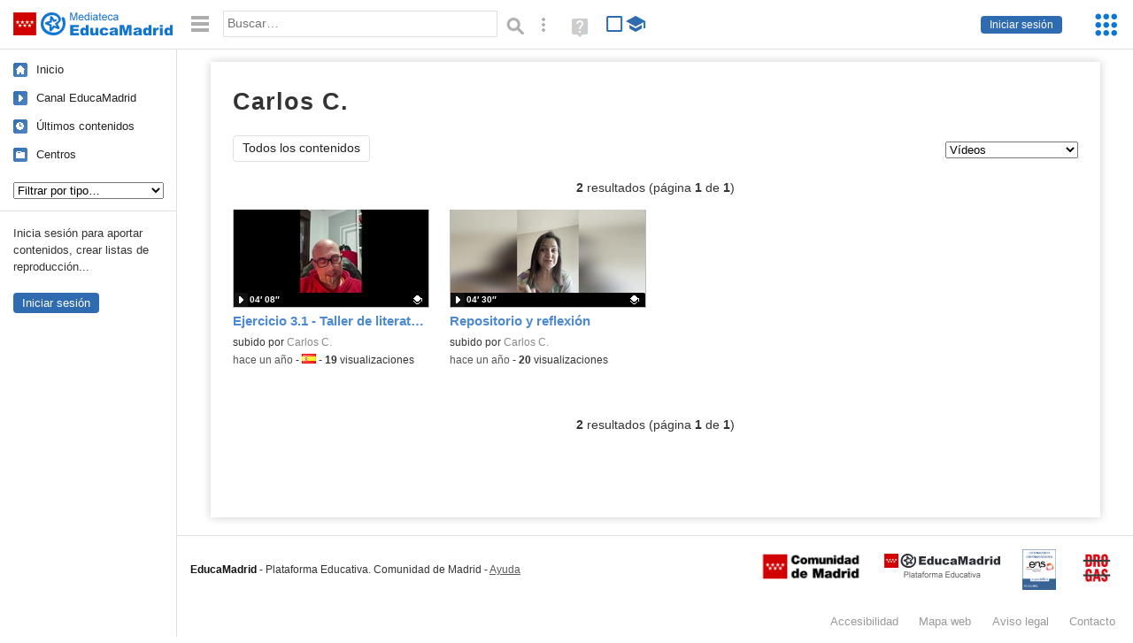

--- FILE ---
content_type: text/html; charset=UTF-8
request_url: https://mediateca.educa.madrid.org/usuario/carlos.cuesta2/videos
body_size: 11974
content:
<!DOCTYPE html>
<html lang="es">
<head><title>Carlos C. (Vídeos) (videos) | Mediateca de EducaMadrid</title>
<meta name="viewport" content="width=device-width, initial-scale=1" />
<link rel="shortcut icon" href="/favicon.ico" type="image/x-icon" />
<meta http-equiv="Content-Type" content="text/html; charset=UTF-8" />
<meta name="description" content="Vídeos publicados por Carlos C. en la Mediateca de EducaMadrid." /><meta name="keywords" content="carlos.cuesta2,Carlos C.,videos" />

<link rel="start" href="/" title="Página principal" />
<link rel="index" href="/" title="Página principal" />
<!--[if lt IE 9]><script type="text/javascript" src="/js/html5.js"></script><![endif]-->
<link rel="stylesheet" type="text/css" href="/css/styles.css?v=110707012026" />
<!--[if lt IE 9]><link rel="stylesheet" type="text/css" href="/css/styles_ieLT9.css" /><![endif]-->
<script src="https://mediateca.educa.madrid.org/js/jquery-1.11.3.min.js"></script>
<script>var projectPath = '/'</script>
<script src="/js/common.js?v=110707012026"></script>
<link href="https://mediateca.educa.madrid.org/arroba.jpg" rel="image_src" /><meta name="twitter:card" content="summary_large_image" />
<meta name="twitter:creator" content="@educamadrid" />
<meta property="og:url" content="https://mediateca.educa.madrid.org/usuario/carlos.cuesta2/videos" />
<meta property="og:title" content="Carlos C. (Vídeos) (videos) | Mediateca de EducaMadrid" />
<meta property="og:description" content="Vídeos publicados por Carlos C. en la Mediateca de EducaMadrid." />
<meta property="og:image" content="https://mediateca.educa.madrid.org/arroba.jpg" />

    </head>

</head>
<body class="user"><script>EducaMadridHead.setBodyClass();</script>
	<div id="site">
		<p id="skipNav"><a href="#content" class="sr-av">Saltar navegación</a></p>
		<div id="header" class="autoclear">
			<p class="logo"><a href="/"><span class="sr-av">Mediateca de EducaMadrid</span></a></p>			
			<p class="links fs">
							<a href="#login" id="login-link" class="action fs" onclick="login.toggle();return false" hidden>Iniciar sesión</a>
				<script>
					(function() {
						function mostrarLogin() {
							var loginLink = document.getElementById("login-link");
							if (loginLink) {
								loginLink.hidden = false;
							}
						}

						if (document.readyState === "loading") {
							document.addEventListener("DOMContentLoaded", mostrarLogin);
						} else {
							mostrarLogin();
						}
					})();
				</script>
						</p>
									<div id="quick-browse">
				<form id="qb" action="/resultados" method="GET" onsubmit="return validation.search()">
				<div>
					<a href="#" id="nav-toggler" class="js-required hide" onclick="toggleNav(this);return false" title="Ocultar menú"><img src="/images/icons/menu.gif" width="22" height="22" alt="Menú" /></a>
					<label for="wb"><span class="sr-av">Palabra o frase: </span><input type="text" name="q" id="wb" title="Busca los t&eacute;rminos en todos los ficheros de la Mediateca" placeholder="Buscar&hellip;" value="" required /></label>
					<input type="image" name="submit" id="wb_submit" src="/images/icons/search.gif" alt="Buscar" />					
					<a href="/buscar" id="adv-search-link" class="fs" title="Búsqueda avanzada"><span class="sr-av">Búsqueda avanzada</span></a>
					<a href="/help/search.html" title="Ayuda para la búsqueda" id="search-help-link" target="_blank"><span class="sr-av">Ayuda (en ventana nueva)</span></a> 
				</div>
				</form>
				<div id="change-mode">		
					<form id="mediatecaModeForm" action="/usuario/carlos.cuesta2/videos" method="POST">
						<div>
																					<input type="hidden" name="mediatecaMode" value="normal" />
							<input type="image" class="educational-off" title="Activar el modo educativo (sólo contenidos educativos)" alt="Mostrando todos los contenidos. Haz clic para mostrar sólo contenidos educativos." src="/images/icons/search_all.png" />
													</div>
					</form>			
				</div>				
			</div>		
		</div>
		<div id="wrapper" class="autoclear">
			<div id="sidebar">
	<nav id="nav">
		<ul>			
			<li class="home"><a href="/">Inicio</a></li>
			<li class="canal-educamadrid"><a href="/usuario/educamadrid" title="Canal oficial de EducaMadrid">Canal EducaMadrid</a></li>
			<li class="last-contents"><a href="/resultados.php?ultimos=1">&Uacute;ltimos contenidos</a></li>			
				
			
			<li class="last-videos"><a href="/resultados.php?ultimos=1&amp;Type=1&amp;filters=false">Vídeos</a></li><li class="last-images"><a href="/resultados.php?ultimos=1&amp;Type=2&amp;filters=false">Imágenes</a></li><li class="last-audios"><a href="/resultados.php?ultimos=1&amp;Type=3&amp;filters=false">Audios</a></li><li class="d"><a href="/resultados.php?ultimos=1&amp;Type=8&amp;filters=false">Diseños 3D</a></li><li class="s"><a href="/resultados.php?ultimos=1&amp;Type=9&amp;filters=false">Scratch</a></li><li class="epub"><a href="/resultados.php?ultimos=1&amp;Type=11&amp;filters=false">Epub</a></li><li class="rutas"><a href="/resultados.php?ultimos=1&amp;Type=13&amp;filters=false">Rutas</a></li><li class="others"><a href="/resultados.php?ultimos=1&amp;Type=12&amp;filters=false">Documentos</a></li><li class="mapasmentales"><a href="/resultados.php?ultimos=1&amp;Type=14&amp;filters=false">Mapas mentales</a></li><li class="last-album"><a href="/resultados.php?ultimos=1&amp;Type=15&amp;filters=false">Álbumes</a></li><li class="last-codigos"><a href="/resultados.php?ultimos=1&amp;Type=16&amp;filters=false">Códigos</a></li><li class="last-videosinteractivos"><a href="/resultados.php?ultimos=1&amp;Type=17&amp;filters=false">Vídeos interactivos</a></li>		
			<li class="lists"><a href="/resultados.php?ultimos=1&amp;Type=4&amp;filters=false">Listas</a></li>
			<li class="cen"><a href="/centros">Centros</a></li>
					</ul>
	</nav>		<div class="block">
		<p>Inicia sesión para aportar contenidos, crear listas de reproducción...</p>
		<p><a href="#login" class="action" onclick="login.toggle();return false">Iniciar sesión</a></p>					
	</div>
	</div>
			<div id="content-wrapper">
						<div id="content" class="autoclear">
				
	<h1  >Carlos C. <sup>vídeos</sup></h1>		
		
	<div id="nav-wrapper">
		<nav id="tabs" class="nav-tabs">
			<ul>
								<li  class="current"><a href="/usuario/carlos.cuesta2/resumen">Todos los contenidos</a></li>
							
			</ul>
		</nav>
		<nav id="visual-nav">
			<span id="visual-nav-desc"></span>
			<ul><li class="current videos"><a href="/usuario/carlos.cuesta2/videos" title="Vídeos (2)"><span>Vídeos</span></a></li></ul>			
		</nav>
	</div><!-- /#nav-wrapper -->
	<script>
		var visualNav = {
			txt : "",
			init : function(){
				var nav = $("#visual-nav");
				var as = $("a",nav);
				var curr = $(".current a",nav);
				if (curr.length==1) {
					this.txt = curr.attr("title");
				} else {
					curr = $("#tabs .current");
					if (curr.length==1) this.txt = curr.text();
				}
				this.txtWrapper = $("#visual-nav-desc");
				this.txtWrapper.html(this.txt);
				as.hover(
					function(){
						visualNav.txtWrapper.html(this.title);
					},
					function(){
						visualNav.txtWrapper.html(visualNav.txt);
					}
				).focus(
					function(){
						visualNav.txtWrapper.html(this.title);
					}
				).blur(
					function(){
						visualNav.txtWrapper.html(visualNav.txt);
					}
				);
			}
		}	
		visualNav.init();
		$(function(){
			if (window.location.href.indexOf("/videos?info=interactivo")!=-1){
				$("#nav-wrapper").after('<p class="msg info-msg" id="interactivo">Haz clic en el botón <span class="msg-icon edit-activities" title="Editar actividades"><span class="sr-av">Editar actividades</span></span> del vídeo que quieras para añadir interacción.</p>');
			}			
		});
	</script>	
		<div class='pager'><p><strong>2</strong> resultados (página <strong>1</strong> de <strong>1</strong>)</p></div><div id="results"><ul class="files autoclear" id="type--list"><li class="file video-file pos-1 autoclear"  id="li-ra586bbpilwz9k9r"><a href="/video/ra586bbpilwz9k9r"><div class="thumbnail-wrapper"><span class="type-icon"></span><span class="educational"></span><img src="https://mediateca.educa.madrid.org/imagen.php?id=ra586bbpilwz9k9r&amp;m=1&amp;type=1" alt="Ejercicio 3.1 - Taller de literatura creativa"   style="z-index: 0; position: absolute; width:220px; height:auto;top:0px;clip: rect(0px, 220px, 110px, 0); " class="--thumbnail"   /></div><h2 class="truncate">Ejercicio 3.1 - Taller de literatura creativa </h2></a><div class="file-details"><span class="educational sr-av">Contenido educativo.</span> <span class="by">subido por <a href="/usuario/carlos.cuesta2/videos" class="author">Carlos C.</a> </span><span class="size truncate"> 04&prime; 08&Prime;</span><span class="sr-av"> - </span><span class="date">hace un a&ntilde;o</span><span class="sep"> - </span><span class="file-lang"><strong class="sr-av">Idioma:</strong> <span class="lang"><img src="/images/lang/es.gif" width="16" height="11" alt="español (o castellano)" title="Idioma: español (o castellano)" /> </span></span><span class="sep"> - </span><span class="file-views"><strong>19</strong> visualizaciones</span></div></li><li class="file video-file pos-2 autoclear"  id="li-t7ykcdsexhx3mqku"><a href="/video/t7ykcdsexhx3mqku"><div class="thumbnail-wrapper"><span class="type-icon"></span><span class="educational"></span><img src="https://mediateca.educa.madrid.org/imagen.php?id=t7ykcdsexhx3mqku&amp;m=1&amp;type=1" alt="Repositorio y reflexión"   style="z-index: 0; position: absolute; width:220px; height:auto;top:0px;clip: rect(0px, 220px, 110px, 0); " class="--thumbnail"   /></div><h2 class="truncate">Repositorio y reflexión </h2></a><div class="file-details"><span class="educational sr-av">Contenido educativo.</span> <span class="by">subido por <a href="/usuario/carlos.cuesta2/videos" class="author">Carlos C.</a> </span><span class="size truncate"> 04&prime; 30&Prime;</span><span class="sr-av"> - </span><span class="date">hace un a&ntilde;o</span><span class="sep"> - </span><span class="file-views"><strong>20</strong> visualizaciones</span></div></li></ul></div><div class="bottom-pager"><div class='pager'><p><strong>2</strong> resultados (página <strong>1</strong> de <strong>1</strong>)</p></div></div><script>$(function(){pager.init()})</script>		</div><!-- /#content -->
		<hr />
		<div id="emCommonFooter">
			<div class="content-wrapper">
				<p><a href="https://www.educa2.madrid.org/educamadrid/"><strong>EducaMadrid</strong></a>, Plataforma Educativa de la <a href="https://www.comunidad.madrid">Comunidad de Madrid</a></p>
			</div>
		</div>		
		<div id="footer">
			<ul>
				<li><a href="/accesibilidad">Accesibilidad</a></li>
				<li><a href="/mapa-web">Mapa<span class="hr-only"> web</span></a></li>
				<li><a href="/aviso-legal">Aviso<span class="hr-only"> legal</span></a></li>
				<li><a href="/contacto" rel="nofollow" id="contact-link">Contacto</a></li>
			</ul>
		</div>		
		</div><!-- /#content-wrapper -->
	</div><!-- /#wrapper -->
</div>
<div id="login" class="js-hidden">
	<div id="login-w">
		<form action='https://mediateca.educa.madrid.org/usuario/carlos.cuesta2/videos' method='post' id="login-form">
			<p><label for="nombreuser"><span>Usuario: </span><input type='text' size='15' maxlength='100' name='user' id='nombreuser' /></label></p>
			<p><label for="passuser"><span>Contrase&ntilde;a: </span><input type='password' size='15' maxlength='50' name='pass' id="passuser" /></label></p>
			<p class="submit">
				<input type="submit" name="enter" id="enter" value="Acceder" />
				<input type="button" name="doNotEnter" id="doNotEnter" value="Cancelar" onclick="login.toggle()" class="js-required" />
			</p>
		</form>
		<p id="who"><a href="http://www.educa2.madrid.org/educamadrid/" target="_blank">Plataforma Educativa EducaMadrid</a></p>
	</div>
</div>
<script>domIsLoaded()</script></body></html>